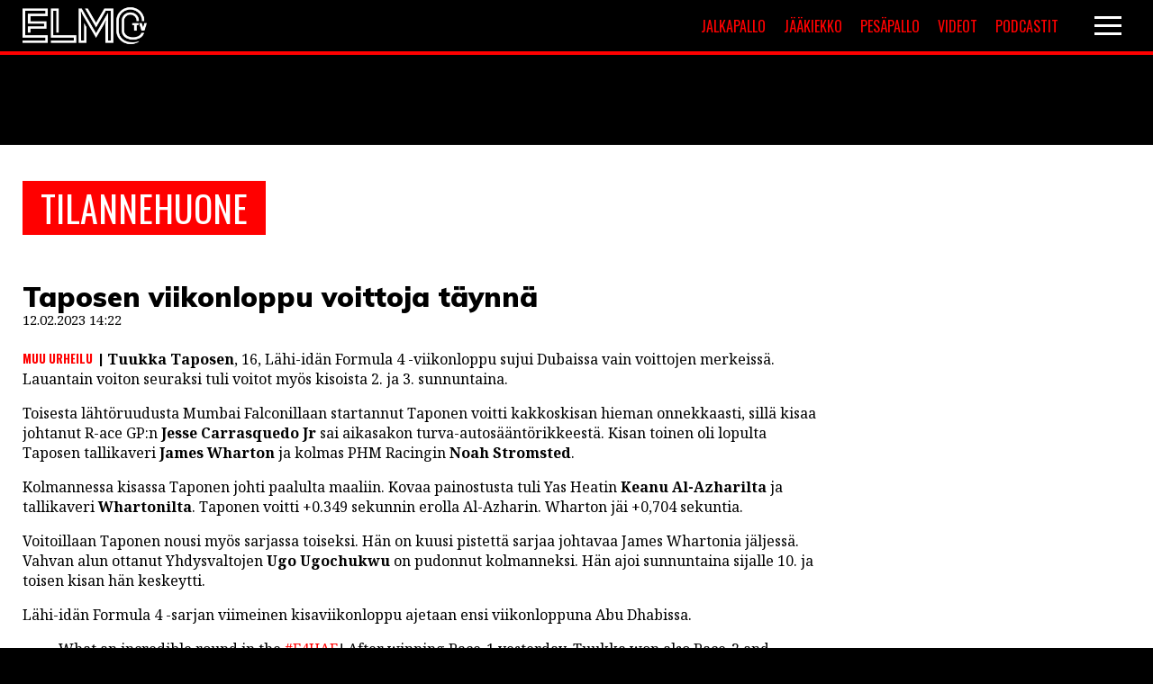

--- FILE ---
content_type: text/html; charset=UTF-8
request_url: https://elmotv.com/tilannehuone/taposen-viikonloppu-voittoja-taynna/
body_size: 11605
content:
<!DOCTYPE html>
<html lang="fi">
<head>
<meta charset="UTF-8" />
<meta name="viewport" content="width=device-width" />
<!-- fontit -->
<link href="//fonts.googleapis.com/css?family=Noto+Sans+TC:400,900|Noto+Serif:400,400i,700,700i|Oswald:400,600,700|Muli:400,500,900" rel="stylesheet">
<meta name='robots' content='index, follow, max-image-preview:large, max-snippet:-1, max-video-preview:-1' />

	<!-- This site is optimized with the Yoast SEO plugin v26.7 - https://yoast.com/wordpress/plugins/seo/ -->
	<title>Taposen viikonloppu voittoja täynnä - ElmoTV</title>
	<link rel="canonical" href="https://elmotv.com/tilannehuone/taposen-viikonloppu-voittoja-taynna/" />
	<meta property="og:locale" content="fi_FI" />
	<meta property="og:type" content="article" />
	<meta property="og:title" content="Taposen viikonloppu voittoja täynnä - ElmoTV" />
	<meta property="og:description" content="Tuukka Taposen, 16, Lähi-idän Formula 4 -viikonloppu sujui Dubaissa vain voittojen merkeissä. Lauantain voiton seuraksi tuli voitot myös kisoista 2. ja 3. sunnuntaina. Toisesta lähtöruudusta Mumbai Falconillaan startannut Taponen voitti kakkoskisan hieman onnekkaasti, sillä kisaa johtanut R-ace GP:n Jesse Carrasquedo Jr sai aikasakon turva-autosääntörikkeestä. Kisan toinen oli lopulta Taposen tallikaveri James Wharton ja kolmas PHM [&hellip;]" />
	<meta property="og:url" content="https://elmotv.com/tilannehuone/taposen-viikonloppu-voittoja-taynna/" />
	<meta property="og:site_name" content="ElmoTV" />
	<meta property="article:modified_time" content="2023-02-12T13:47:34+00:00" />
	<meta name="twitter:card" content="summary_large_image" />
	<meta name="twitter:label1" content="Arvioitu lukuaika" />
	<meta name="twitter:data1" content="1 minuutti" />
	<script type="application/ld+json" class="yoast-schema-graph">{"@context":"https://schema.org","@graph":[{"@type":"WebPage","@id":"https://elmotv.com/tilannehuone/taposen-viikonloppu-voittoja-taynna/","url":"https://elmotv.com/tilannehuone/taposen-viikonloppu-voittoja-taynna/","name":"Taposen viikonloppu voittoja täynnä - ElmoTV","isPartOf":{"@id":"https://elmotv.com/#website"},"datePublished":"2023-02-12T12:22:16+00:00","dateModified":"2023-02-12T13:47:34+00:00","breadcrumb":{"@id":"https://elmotv.com/tilannehuone/taposen-viikonloppu-voittoja-taynna/#breadcrumb"},"inLanguage":"fi","potentialAction":[{"@type":"ReadAction","target":["https://elmotv.com/tilannehuone/taposen-viikonloppu-voittoja-taynna/"]}]},{"@type":"BreadcrumbList","@id":"https://elmotv.com/tilannehuone/taposen-viikonloppu-voittoja-taynna/#breadcrumb","itemListElement":[{"@type":"ListItem","position":1,"name":"Home","item":"https://elmotv.com/"},{"@type":"ListItem","position":2,"name":"Tilannehuone","item":"https://elmotv.com/tilannehuone/"},{"@type":"ListItem","position":3,"name":"Taposen viikonloppu voittoja täynnä"}]},{"@type":"WebSite","@id":"https://elmotv.com/#website","url":"https://elmotv.com/","name":"ElmoTV","description":"Maailman nuorin urheilulehti","publisher":{"@id":"https://elmotv.com/#organization"},"potentialAction":[{"@type":"SearchAction","target":{"@type":"EntryPoint","urlTemplate":"https://elmotv.com/?s={search_term_string}"},"query-input":{"@type":"PropertyValueSpecification","valueRequired":true,"valueName":"search_term_string"}}],"inLanguage":"fi"},{"@type":"Organization","@id":"https://elmotv.com/#organization","name":"ElmoTV","url":"https://elmotv.com/","logo":{"@type":"ImageObject","inLanguage":"fi","@id":"https://elmotv.com/#/schema/logo/image/","url":"https://elmotv.com/wp-content/uploads/2020/06/elmo_placeholder.jpg","contentUrl":"https://elmotv.com/wp-content/uploads/2020/06/elmo_placeholder.jpg","width":1380,"height":1035,"caption":"ElmoTV"},"image":{"@id":"https://elmotv.com/#/schema/logo/image/"}}]}</script>
	<!-- / Yoast SEO plugin. -->


<link rel='dns-prefetch' href='//static.addtoany.com' />
<link rel="alternate" type="application/rss+xml" title="ElmoTV &raquo; syöte" href="https://elmotv.com/feed/" />
<link rel="alternate" title="oEmbed (JSON)" type="application/json+oembed" href="https://elmotv.com/wp-json/oembed/1.0/embed?url=https%3A%2F%2Felmotv.com%2Ftilannehuone%2Ftaposen-viikonloppu-voittoja-taynna%2F" />
<link rel="alternate" title="oEmbed (XML)" type="text/xml+oembed" href="https://elmotv.com/wp-json/oembed/1.0/embed?url=https%3A%2F%2Felmotv.com%2Ftilannehuone%2Ftaposen-viikonloppu-voittoja-taynna%2F&#038;format=xml" />
<style id='wp-img-auto-sizes-contain-inline-css' type='text/css'>
img:is([sizes=auto i],[sizes^="auto," i]){contain-intrinsic-size:3000px 1500px}
/*# sourceURL=wp-img-auto-sizes-contain-inline-css */
</style>
<style id='wp-block-library-inline-css' type='text/css'>
:root{--wp-block-synced-color:#7a00df;--wp-block-synced-color--rgb:122,0,223;--wp-bound-block-color:var(--wp-block-synced-color);--wp-editor-canvas-background:#ddd;--wp-admin-theme-color:#007cba;--wp-admin-theme-color--rgb:0,124,186;--wp-admin-theme-color-darker-10:#006ba1;--wp-admin-theme-color-darker-10--rgb:0,107,160.5;--wp-admin-theme-color-darker-20:#005a87;--wp-admin-theme-color-darker-20--rgb:0,90,135;--wp-admin-border-width-focus:2px}@media (min-resolution:192dpi){:root{--wp-admin-border-width-focus:1.5px}}.wp-element-button{cursor:pointer}:root .has-very-light-gray-background-color{background-color:#eee}:root .has-very-dark-gray-background-color{background-color:#313131}:root .has-very-light-gray-color{color:#eee}:root .has-very-dark-gray-color{color:#313131}:root .has-vivid-green-cyan-to-vivid-cyan-blue-gradient-background{background:linear-gradient(135deg,#00d084,#0693e3)}:root .has-purple-crush-gradient-background{background:linear-gradient(135deg,#34e2e4,#4721fb 50%,#ab1dfe)}:root .has-hazy-dawn-gradient-background{background:linear-gradient(135deg,#faaca8,#dad0ec)}:root .has-subdued-olive-gradient-background{background:linear-gradient(135deg,#fafae1,#67a671)}:root .has-atomic-cream-gradient-background{background:linear-gradient(135deg,#fdd79a,#004a59)}:root .has-nightshade-gradient-background{background:linear-gradient(135deg,#330968,#31cdcf)}:root .has-midnight-gradient-background{background:linear-gradient(135deg,#020381,#2874fc)}:root{--wp--preset--font-size--normal:16px;--wp--preset--font-size--huge:42px}.has-regular-font-size{font-size:1em}.has-larger-font-size{font-size:2.625em}.has-normal-font-size{font-size:var(--wp--preset--font-size--normal)}.has-huge-font-size{font-size:var(--wp--preset--font-size--huge)}.has-text-align-center{text-align:center}.has-text-align-left{text-align:left}.has-text-align-right{text-align:right}.has-fit-text{white-space:nowrap!important}#end-resizable-editor-section{display:none}.aligncenter{clear:both}.items-justified-left{justify-content:flex-start}.items-justified-center{justify-content:center}.items-justified-right{justify-content:flex-end}.items-justified-space-between{justify-content:space-between}.screen-reader-text{border:0;clip-path:inset(50%);height:1px;margin:-1px;overflow:hidden;padding:0;position:absolute;width:1px;word-wrap:normal!important}.screen-reader-text:focus{background-color:#ddd;clip-path:none;color:#444;display:block;font-size:1em;height:auto;left:5px;line-height:normal;padding:15px 23px 14px;text-decoration:none;top:5px;width:auto;z-index:100000}html :where(.has-border-color){border-style:solid}html :where([style*=border-top-color]){border-top-style:solid}html :where([style*=border-right-color]){border-right-style:solid}html :where([style*=border-bottom-color]){border-bottom-style:solid}html :where([style*=border-left-color]){border-left-style:solid}html :where([style*=border-width]){border-style:solid}html :where([style*=border-top-width]){border-top-style:solid}html :where([style*=border-right-width]){border-right-style:solid}html :where([style*=border-bottom-width]){border-bottom-style:solid}html :where([style*=border-left-width]){border-left-style:solid}html :where(img[class*=wp-image-]){height:auto;max-width:100%}:where(figure){margin:0 0 1em}html :where(.is-position-sticky){--wp-admin--admin-bar--position-offset:var(--wp-admin--admin-bar--height,0px)}@media screen and (max-width:600px){html :where(.is-position-sticky){--wp-admin--admin-bar--position-offset:0px}}

/*# sourceURL=wp-block-library-inline-css */
</style><style id='global-styles-inline-css' type='text/css'>
:root{--wp--preset--aspect-ratio--square: 1;--wp--preset--aspect-ratio--4-3: 4/3;--wp--preset--aspect-ratio--3-4: 3/4;--wp--preset--aspect-ratio--3-2: 3/2;--wp--preset--aspect-ratio--2-3: 2/3;--wp--preset--aspect-ratio--16-9: 16/9;--wp--preset--aspect-ratio--9-16: 9/16;--wp--preset--color--black: #000000;--wp--preset--color--cyan-bluish-gray: #abb8c3;--wp--preset--color--white: #ffffff;--wp--preset--color--pale-pink: #f78da7;--wp--preset--color--vivid-red: #cf2e2e;--wp--preset--color--luminous-vivid-orange: #ff6900;--wp--preset--color--luminous-vivid-amber: #fcb900;--wp--preset--color--light-green-cyan: #7bdcb5;--wp--preset--color--vivid-green-cyan: #00d084;--wp--preset--color--pale-cyan-blue: #8ed1fc;--wp--preset--color--vivid-cyan-blue: #0693e3;--wp--preset--color--vivid-purple: #9b51e0;--wp--preset--gradient--vivid-cyan-blue-to-vivid-purple: linear-gradient(135deg,rgb(6,147,227) 0%,rgb(155,81,224) 100%);--wp--preset--gradient--light-green-cyan-to-vivid-green-cyan: linear-gradient(135deg,rgb(122,220,180) 0%,rgb(0,208,130) 100%);--wp--preset--gradient--luminous-vivid-amber-to-luminous-vivid-orange: linear-gradient(135deg,rgb(252,185,0) 0%,rgb(255,105,0) 100%);--wp--preset--gradient--luminous-vivid-orange-to-vivid-red: linear-gradient(135deg,rgb(255,105,0) 0%,rgb(207,46,46) 100%);--wp--preset--gradient--very-light-gray-to-cyan-bluish-gray: linear-gradient(135deg,rgb(238,238,238) 0%,rgb(169,184,195) 100%);--wp--preset--gradient--cool-to-warm-spectrum: linear-gradient(135deg,rgb(74,234,220) 0%,rgb(151,120,209) 20%,rgb(207,42,186) 40%,rgb(238,44,130) 60%,rgb(251,105,98) 80%,rgb(254,248,76) 100%);--wp--preset--gradient--blush-light-purple: linear-gradient(135deg,rgb(255,206,236) 0%,rgb(152,150,240) 100%);--wp--preset--gradient--blush-bordeaux: linear-gradient(135deg,rgb(254,205,165) 0%,rgb(254,45,45) 50%,rgb(107,0,62) 100%);--wp--preset--gradient--luminous-dusk: linear-gradient(135deg,rgb(255,203,112) 0%,rgb(199,81,192) 50%,rgb(65,88,208) 100%);--wp--preset--gradient--pale-ocean: linear-gradient(135deg,rgb(255,245,203) 0%,rgb(182,227,212) 50%,rgb(51,167,181) 100%);--wp--preset--gradient--electric-grass: linear-gradient(135deg,rgb(202,248,128) 0%,rgb(113,206,126) 100%);--wp--preset--gradient--midnight: linear-gradient(135deg,rgb(2,3,129) 0%,rgb(40,116,252) 100%);--wp--preset--font-size--small: 13px;--wp--preset--font-size--medium: 20px;--wp--preset--font-size--large: 36px;--wp--preset--font-size--x-large: 42px;--wp--preset--spacing--20: 0.44rem;--wp--preset--spacing--30: 0.67rem;--wp--preset--spacing--40: 1rem;--wp--preset--spacing--50: 1.5rem;--wp--preset--spacing--60: 2.25rem;--wp--preset--spacing--70: 3.38rem;--wp--preset--spacing--80: 5.06rem;--wp--preset--shadow--natural: 6px 6px 9px rgba(0, 0, 0, 0.2);--wp--preset--shadow--deep: 12px 12px 50px rgba(0, 0, 0, 0.4);--wp--preset--shadow--sharp: 6px 6px 0px rgba(0, 0, 0, 0.2);--wp--preset--shadow--outlined: 6px 6px 0px -3px rgb(255, 255, 255), 6px 6px rgb(0, 0, 0);--wp--preset--shadow--crisp: 6px 6px 0px rgb(0, 0, 0);}:where(.is-layout-flex){gap: 0.5em;}:where(.is-layout-grid){gap: 0.5em;}body .is-layout-flex{display: flex;}.is-layout-flex{flex-wrap: wrap;align-items: center;}.is-layout-flex > :is(*, div){margin: 0;}body .is-layout-grid{display: grid;}.is-layout-grid > :is(*, div){margin: 0;}:where(.wp-block-columns.is-layout-flex){gap: 2em;}:where(.wp-block-columns.is-layout-grid){gap: 2em;}:where(.wp-block-post-template.is-layout-flex){gap: 1.25em;}:where(.wp-block-post-template.is-layout-grid){gap: 1.25em;}.has-black-color{color: var(--wp--preset--color--black) !important;}.has-cyan-bluish-gray-color{color: var(--wp--preset--color--cyan-bluish-gray) !important;}.has-white-color{color: var(--wp--preset--color--white) !important;}.has-pale-pink-color{color: var(--wp--preset--color--pale-pink) !important;}.has-vivid-red-color{color: var(--wp--preset--color--vivid-red) !important;}.has-luminous-vivid-orange-color{color: var(--wp--preset--color--luminous-vivid-orange) !important;}.has-luminous-vivid-amber-color{color: var(--wp--preset--color--luminous-vivid-amber) !important;}.has-light-green-cyan-color{color: var(--wp--preset--color--light-green-cyan) !important;}.has-vivid-green-cyan-color{color: var(--wp--preset--color--vivid-green-cyan) !important;}.has-pale-cyan-blue-color{color: var(--wp--preset--color--pale-cyan-blue) !important;}.has-vivid-cyan-blue-color{color: var(--wp--preset--color--vivid-cyan-blue) !important;}.has-vivid-purple-color{color: var(--wp--preset--color--vivid-purple) !important;}.has-black-background-color{background-color: var(--wp--preset--color--black) !important;}.has-cyan-bluish-gray-background-color{background-color: var(--wp--preset--color--cyan-bluish-gray) !important;}.has-white-background-color{background-color: var(--wp--preset--color--white) !important;}.has-pale-pink-background-color{background-color: var(--wp--preset--color--pale-pink) !important;}.has-vivid-red-background-color{background-color: var(--wp--preset--color--vivid-red) !important;}.has-luminous-vivid-orange-background-color{background-color: var(--wp--preset--color--luminous-vivid-orange) !important;}.has-luminous-vivid-amber-background-color{background-color: var(--wp--preset--color--luminous-vivid-amber) !important;}.has-light-green-cyan-background-color{background-color: var(--wp--preset--color--light-green-cyan) !important;}.has-vivid-green-cyan-background-color{background-color: var(--wp--preset--color--vivid-green-cyan) !important;}.has-pale-cyan-blue-background-color{background-color: var(--wp--preset--color--pale-cyan-blue) !important;}.has-vivid-cyan-blue-background-color{background-color: var(--wp--preset--color--vivid-cyan-blue) !important;}.has-vivid-purple-background-color{background-color: var(--wp--preset--color--vivid-purple) !important;}.has-black-border-color{border-color: var(--wp--preset--color--black) !important;}.has-cyan-bluish-gray-border-color{border-color: var(--wp--preset--color--cyan-bluish-gray) !important;}.has-white-border-color{border-color: var(--wp--preset--color--white) !important;}.has-pale-pink-border-color{border-color: var(--wp--preset--color--pale-pink) !important;}.has-vivid-red-border-color{border-color: var(--wp--preset--color--vivid-red) !important;}.has-luminous-vivid-orange-border-color{border-color: var(--wp--preset--color--luminous-vivid-orange) !important;}.has-luminous-vivid-amber-border-color{border-color: var(--wp--preset--color--luminous-vivid-amber) !important;}.has-light-green-cyan-border-color{border-color: var(--wp--preset--color--light-green-cyan) !important;}.has-vivid-green-cyan-border-color{border-color: var(--wp--preset--color--vivid-green-cyan) !important;}.has-pale-cyan-blue-border-color{border-color: var(--wp--preset--color--pale-cyan-blue) !important;}.has-vivid-cyan-blue-border-color{border-color: var(--wp--preset--color--vivid-cyan-blue) !important;}.has-vivid-purple-border-color{border-color: var(--wp--preset--color--vivid-purple) !important;}.has-vivid-cyan-blue-to-vivid-purple-gradient-background{background: var(--wp--preset--gradient--vivid-cyan-blue-to-vivid-purple) !important;}.has-light-green-cyan-to-vivid-green-cyan-gradient-background{background: var(--wp--preset--gradient--light-green-cyan-to-vivid-green-cyan) !important;}.has-luminous-vivid-amber-to-luminous-vivid-orange-gradient-background{background: var(--wp--preset--gradient--luminous-vivid-amber-to-luminous-vivid-orange) !important;}.has-luminous-vivid-orange-to-vivid-red-gradient-background{background: var(--wp--preset--gradient--luminous-vivid-orange-to-vivid-red) !important;}.has-very-light-gray-to-cyan-bluish-gray-gradient-background{background: var(--wp--preset--gradient--very-light-gray-to-cyan-bluish-gray) !important;}.has-cool-to-warm-spectrum-gradient-background{background: var(--wp--preset--gradient--cool-to-warm-spectrum) !important;}.has-blush-light-purple-gradient-background{background: var(--wp--preset--gradient--blush-light-purple) !important;}.has-blush-bordeaux-gradient-background{background: var(--wp--preset--gradient--blush-bordeaux) !important;}.has-luminous-dusk-gradient-background{background: var(--wp--preset--gradient--luminous-dusk) !important;}.has-pale-ocean-gradient-background{background: var(--wp--preset--gradient--pale-ocean) !important;}.has-electric-grass-gradient-background{background: var(--wp--preset--gradient--electric-grass) !important;}.has-midnight-gradient-background{background: var(--wp--preset--gradient--midnight) !important;}.has-small-font-size{font-size: var(--wp--preset--font-size--small) !important;}.has-medium-font-size{font-size: var(--wp--preset--font-size--medium) !important;}.has-large-font-size{font-size: var(--wp--preset--font-size--large) !important;}.has-x-large-font-size{font-size: var(--wp--preset--font-size--x-large) !important;}
/*# sourceURL=global-styles-inline-css */
</style>

<style id='classic-theme-styles-inline-css' type='text/css'>
/*! This file is auto-generated */
.wp-block-button__link{color:#fff;background-color:#32373c;border-radius:9999px;box-shadow:none;text-decoration:none;padding:calc(.667em + 2px) calc(1.333em + 2px);font-size:1.125em}.wp-block-file__button{background:#32373c;color:#fff;text-decoration:none}
/*# sourceURL=/wp-includes/css/classic-themes.min.css */
</style>
<link rel='stylesheet' id='slick-css' href='https://elmotv.com/wp-content/themes/elmotv_v2/vendor/slick/slick.css?ver=1.8.0' type='text/css' media='all' />
<link rel='stylesheet' id='slick-theme-css' href='https://elmotv.com/wp-content/themes/elmotv_v2/vendor/slick/slick-theme.css?ver=1.8.0' type='text/css' media='all' />
<link rel='stylesheet' id='paacss-css' href='https://elmotv.com/wp-content/themes/elmotv_v2/style.css?ver=1650612854' type='text/css' media='all' />
<link rel='stylesheet' id='slb_core-css' href='https://elmotv.com/wp-content/plugins/simple-lightbox/client/css/app.css?ver=2.9.4' type='text/css' media='all' />
<link rel='stylesheet' id='addtoany-css' href='https://elmotv.com/wp-content/plugins/add-to-any/addtoany.min.css?ver=1.16' type='text/css' media='all' />
<script type="text/javascript" id="addtoany-core-js-before">
/* <![CDATA[ */
window.a2a_config=window.a2a_config||{};a2a_config.callbacks=[];a2a_config.overlays=[];a2a_config.templates={};a2a_localize = {
	Share: "Share",
	Save: "Save",
	Subscribe: "Subscribe",
	Email: "Email",
	Bookmark: "Bookmark",
	ShowAll: "Show all",
	ShowLess: "Show less",
	FindServices: "Find service(s)",
	FindAnyServiceToAddTo: "Instantly find any service to add to",
	PoweredBy: "Powered by",
	ShareViaEmail: "Share via email",
	SubscribeViaEmail: "Subscribe via email",
	BookmarkInYourBrowser: "Bookmark in your browser",
	BookmarkInstructions: "Press Ctrl+D or \u2318+D to bookmark this page",
	AddToYourFavorites: "Add to your favorites",
	SendFromWebOrProgram: "Send from any email address or email program",
	EmailProgram: "Email program",
	More: "More&#8230;",
	ThanksForSharing: "Thanks for sharing!",
	ThanksForFollowing: "Thanks for following!"
};

a2a_config.icon_color="transparent,#000000";

//# sourceURL=addtoany-core-js-before
/* ]]> */
</script>
<script type="text/javascript" defer src="https://static.addtoany.com/menu/page.js" id="addtoany-core-js"></script>
<script type="text/javascript" src="https://elmotv.com/wp-includes/js/jquery/jquery.min.js?ver=3.7.1" id="jquery-core-js"></script>
<script type="text/javascript" src="https://elmotv.com/wp-includes/js/jquery/jquery-migrate.min.js?ver=3.4.1" id="jquery-migrate-js"></script>
<script type="text/javascript" defer src="https://elmotv.com/wp-content/plugins/add-to-any/addtoany.min.js?ver=1.1" id="addtoany-jquery-js"></script>
<script type="text/javascript" src="https://elmotv.com/wp-content/themes/elmotv_v2/vendor/slick/slick.min.js?ver=1.8.0" id="slick-js"></script>
<script type="text/javascript" src="https://elmotv.com/wp-content/themes/elmotv_v2/js/main.js?ver=1.1.3" id="main-js"></script>
<link rel="https://api.w.org/" href="https://elmotv.com/wp-json/" /><link rel="alternate" title="JSON" type="application/json" href="https://elmotv.com/wp-json/wp/v2/tilannehuone/32474" /><link rel="EditURI" type="application/rsd+xml" title="RSD" href="https://elmotv.com/xmlrpc.php?rsd" />
<meta name="generator" content="WordPress 6.9" />
<link rel='shortlink' href='https://elmotv.com/?p=32474' />
		<style type="text/css" id="wp-custom-css">
			.embed-container {
	position: relative;
	padding-bottom: 56.25%;
	height: 0;
	overflow: hidden;
	max-width: 100%;
} 

.embed-container iframe,
.embed-container object,
.embed-container embed { 
	position: absolute;
	top: 0;
	left: 0;
	width: 100%;
	height: 100%;
}

.affilistaus:not(.otsikko) .affilistaus_bonus {
    font-size: 1.3em;
}

.tilannehuone_sisalto.artikkeli_body::after {
    content: '';
    clear: both;
    display: block;
}

/*
.solu.solu_navi {
	display: flex;
	max-width: 50%;
	width: 50%;
	justify-content: flex-end;
	align-items: center;
}


.lisavalikko {
	display: flex;
	width: 300px;
	justify-content: space-between;
	margin-right: 20px;
}

.navigaatio_hampurilainen {
	width: 50px;
}


.lisavalikko > a {
	width: calc(50% - 10px);
	text-align: center;
	text-transform: uppercase;
	padding: 5px;
	background: #ff0000;
	color: #fff;
	font-size: 16px;
	box-sizing: border-box;
	font-family: 'Oswald', sans-serif;
	font-weight: 400;
	transition: 0.45s background;
}


.lisavalikko > a:hover {
	background: #900000;
}


@media screen and (max-width: 600px) {
	.lisavalikko > a {
			font-size: 12px;
	}
}

@media screen and (max-width: 500px) {
	
	.solu.solu_navi {
		width: calc(100% - 200px);
		max-width: calc(100% - 200px);
	}
	
	.lisavalikko > a {
			padding: 5px 2px;
			font-size: 10px;
			width: calc(50% - 5px);
	}
}

@media screen and (max-width: 400px) {
	.lisavalikko {
		display: none;
	}
}
*/		</style>
			
<!-- InMobi Choice. Consent Manager Tag v3.0 (for TCF 2.2) -->
<script type="text/javascript" async=true>
(function() {
  var host = window.location.hostname;
  var element = document.createElement('script');
  var firstScript = document.getElementsByTagName('script')[0];
  var url = 'https://cmp.inmobi.com'
    .concat('/choice/', 'ugWkuW_cbbfHH', '/', host, '/choice.js?tag_version=V3');
  var uspTries = 0;
  var uspTriesLimit = 3;
  element.async = true;
  element.type = 'text/javascript';
  element.src = url;

  firstScript.parentNode.insertBefore(element, firstScript);

  function makeStub() {
    var TCF_LOCATOR_NAME = '__tcfapiLocator';
    var queue = [];
    var win = window;
    var cmpFrame;

    function addFrame() {
      var doc = win.document;
      var otherCMP = !!(win.frames[TCF_LOCATOR_NAME]);

      if (!otherCMP) {
        if (doc.body) {
          var iframe = doc.createElement('iframe');

          iframe.style.cssText = 'display:none';
          iframe.name = TCF_LOCATOR_NAME;
          doc.body.appendChild(iframe);
        } else {
          setTimeout(addFrame, 5);
        }
      }
      return !otherCMP;
    }

    function tcfAPIHandler() {
      var gdprApplies;
      var args = arguments;

      if (!args.length) {
        return queue;
      } else if (args[0] === 'setGdprApplies') {
        if (
          args.length > 3 &&
          args[2] === 2 &&
          typeof args[3] === 'boolean'
        ) {
          gdprApplies = args[3];
          if (typeof args[2] === 'function') {
            args[2]('set', true);
          }
        }
      } else if (args[0] === 'ping') {
        var retr = {
          gdprApplies: gdprApplies,
          cmpLoaded: false,
          cmpStatus: 'stub'
        };

        if (typeof args[2] === 'function') {
          args[2](retr);
        }
      } else {
        if(args[0] === 'init' && typeof args[3] === 'object') {
          args[3] = Object.assign(args[3], { tag_version: 'V3' });
        }
        queue.push(args);
      }
    }

    function postMessageEventHandler(event) {
      var msgIsString = typeof event.data === 'string';
      var json = {};

      try {
        if (msgIsString) {
          json = JSON.parse(event.data);
        } else {
          json = event.data;
        }
      } catch (ignore) {}

      var payload = json.__tcfapiCall;

      if (payload) {
        window.__tcfapi(
          payload.command,
          payload.version,
          function(retValue, success) {
            var returnMsg = {
              __tcfapiReturn: {
                returnValue: retValue,
                success: success,
                callId: payload.callId
              }
            };
            if (msgIsString) {
              returnMsg = JSON.stringify(returnMsg);
            }
            if (event && event.source && event.source.postMessage) {
              event.source.postMessage(returnMsg, '*');
            }
          },
          payload.parameter
        );
      }
    }

    while (win) {
      try {
        if (win.frames[TCF_LOCATOR_NAME]) {
          cmpFrame = win;
          break;
        }
      } catch (ignore) {}

      if (win === window.top) {
        break;
      }
      win = win.parent;
    }
    if (!cmpFrame) {
      addFrame();
      win.__tcfapi = tcfAPIHandler;
      win.addEventListener('message', postMessageEventHandler, false);
    }
  };

  makeStub();

  function makeGppStub() {
    const CMP_ID = 10;
    const SUPPORTED_APIS = [
      '2:tcfeuv2',
      '6:uspv1',
      '7:usnatv1',
      '8:usca',
      '9:usvav1',
      '10:uscov1',
      '11:usutv1',
      '12:usctv1'
    ];

    window.__gpp_addFrame = function (n) {
      if (!window.frames[n]) {
        if (document.body) {
          var i = document.createElement("iframe");
          i.style.cssText = "display:none";
          i.name = n;
          document.body.appendChild(i);
        } else {
          window.setTimeout(window.__gpp_addFrame, 10, n);
        }
      }
    };
    window.__gpp_stub = function () {
      var b = arguments;
      __gpp.queue = __gpp.queue || [];
      __gpp.events = __gpp.events || [];

      if (!b.length || (b.length == 1 && b[0] == "queue")) {
        return __gpp.queue;
      }

      if (b.length == 1 && b[0] == "events") {
        return __gpp.events;
      }

      var cmd = b[0];
      var clb = b.length > 1 ? b[1] : null;
      var par = b.length > 2 ? b[2] : null;
      if (cmd === "ping") {
        clb(
          {
            gppVersion: "1.1", // must be “Version.Subversion”, current: “1.1”
            cmpStatus: "stub", // possible values: stub, loading, loaded, error
            cmpDisplayStatus: "hidden", // possible values: hidden, visible, disabled
            signalStatus: "not ready", // possible values: not ready, ready
            supportedAPIs: SUPPORTED_APIS, // list of supported APIs
            cmpId: CMP_ID, // IAB assigned CMP ID, may be 0 during stub/loading
            sectionList: [],
            applicableSections: [-1],
            gppString: "",
            parsedSections: {},
          },
          true
        );
      } else if (cmd === "addEventListener") {
        if (!("lastId" in __gpp)) {
          __gpp.lastId = 0;
        }
        __gpp.lastId++;
        var lnr = __gpp.lastId;
        __gpp.events.push({
          id: lnr,
          callback: clb,
          parameter: par,
        });
        clb(
          {
            eventName: "listenerRegistered",
            listenerId: lnr, // Registered ID of the listener
            data: true, // positive signal
            pingData: {
              gppVersion: "1.1", // must be “Version.Subversion”, current: “1.1”
              cmpStatus: "stub", // possible values: stub, loading, loaded, error
              cmpDisplayStatus: "hidden", // possible values: hidden, visible, disabled
              signalStatus: "not ready", // possible values: not ready, ready
              supportedAPIs: SUPPORTED_APIS, // list of supported APIs
              cmpId: CMP_ID, // list of supported APIs
              sectionList: [],
              applicableSections: [-1],
              gppString: "",
              parsedSections: {},
            },
          },
          true
        );
      } else if (cmd === "removeEventListener") {
        var success = false;
        for (var i = 0; i < __gpp.events.length; i++) {
          if (__gpp.events[i].id == par) {
            __gpp.events.splice(i, 1);
            success = true;
            break;
          }
        }
        clb(
          {
            eventName: "listenerRemoved",
            listenerId: par, // Registered ID of the listener
            data: success, // status info
            pingData: {
              gppVersion: "1.1", // must be “Version.Subversion”, current: “1.1”
              cmpStatus: "stub", // possible values: stub, loading, loaded, error
              cmpDisplayStatus: "hidden", // possible values: hidden, visible, disabled
              signalStatus: "not ready", // possible values: not ready, ready
              supportedAPIs: SUPPORTED_APIS, // list of supported APIs
              cmpId: CMP_ID, // CMP ID
              sectionList: [],
              applicableSections: [-1],
              gppString: "",
              parsedSections: {},
            },
          },
          true
        );
      } else if (cmd === "hasSection") {
        clb(false, true);
      } else if (cmd === "getSection" || cmd === "getField") {
        clb(null, true);
      }
      //queue all other commands
      else {
        __gpp.queue.push([].slice.apply(b));
      }
    };
    window.__gpp_msghandler = function (event) {
      var msgIsString = typeof event.data === "string";
      try {
        var json = msgIsString ? JSON.parse(event.data) : event.data;
      } catch (e) {
        var json = null;
      }
      if (typeof json === "object" && json !== null && "__gppCall" in json) {
        var i = json.__gppCall;
        window.__gpp(
          i.command,
          function (retValue, success) {
            var returnMsg = {
              __gppReturn: {
                returnValue: retValue,
                success: success,
                callId: i.callId,
              },
            };
            event.source.postMessage(msgIsString ? JSON.stringify(returnMsg) : returnMsg, "*");
          },
          "parameter" in i ? i.parameter : null,
          "version" in i ? i.version : "1.1"
        );
      }
    };
    if (!("__gpp" in window) || typeof window.__gpp !== "function") {
      window.__gpp = window.__gpp_stub;
      window.addEventListener("message", window.__gpp_msghandler, false);
      window.__gpp_addFrame("__gppLocator");
    }
  };

  makeGppStub();

  var uspStubFunction = function() {
    var arg = arguments;
    if (typeof window.__uspapi !== uspStubFunction) {
      setTimeout(function() {
        if (typeof window.__uspapi !== 'undefined') {
          window.__uspapi.apply(window.__uspapi, arg);
        }
      }, 500);
    }
  };

  var checkIfUspIsReady = function() {
    uspTries++;
    if (window.__uspapi === uspStubFunction && uspTries < uspTriesLimit) {
      console.warn('USP is not accessible');
    } else {
      clearInterval(uspInterval);
    }
  };

  if (typeof window.__uspapi === 'undefined') {
    window.__uspapi = uspStubFunction;
    var uspInterval = setInterval(checkIfUspIsReady, 6000);
  }
})();
</script>
<!-- End InMobi Choice. Consent Manager Tag v3.0 (for TCF 2.2) -->	
	
<!-- Google tag (gtag.js) -->
<script async src="https://www.googletagmanager.com/gtag/js?id=G-BT4C2885FE"></script>
<script>
  window.dataLayer = window.dataLayer || [];
  function gtag(){dataLayer.push(arguments);}
  gtag('js', new Date());
  gtag('config', 'G-BT4C2885FE');
</script>
<script>function el(){var s=document.createElement("script");s.type="text/javascript";s.async=true;s.src="https://app.interactiveads.ai/js/Embed.js";var x=document.getElementsByTagName("script")[0];x.parentNode.insertBefore(s,x);}if (window.attachEvent){window.attachEvent("onload",el);}else{window.addEventListener("load",el,false);}</script>


<script async src="https://noste-cdn.relevant-digital.com/static/tags/6135f5d1baf8312c022754d4.js"></script>
<script>
	(function() {
		window.relevantDigital = window.relevantDigital || {};
		relevantDigital.cmd = relevantDigital.cmd || [];
		relevantDigital.cmd.push(function() {
			relevantDigital.loadPrebid({
				configId: '68d68e26e1cd4041e7a39311',
				manageAdserver: true,
				collapseEmptyDivs: true,
				collapseBeforeAdFetch: false,
				allowedDivIds: null, // set to an array to only load certain <div>s, example - ["divId1", "divId2"]
				noSlotReload: false, // set true to only load ad slots that have never been loaded 
			});
		});
	})();
</script>
</head>
<body class="wp-singular tilannehuone-template-default single single-tilannehuone postid-32474 wp-custom-logo wp-theme-elmotv_v2">

<header class="paa_header">
	<div class="rivi kehys paasta_paahan">
		<div class="solu solu_logo"><a href="/"><img src="/wp-content/themes/elmotv_v2/images/elmotv_logo_valkoinen.png" alt="ElmoTV" /></a></div>
		<div class="solu solu_navi">
			<div class="lisavalikko desktop">
				<a href="/jalkapallo">Jalkapallo</a>	
				<a href="/jaakiekko">Jääkiekko</a>				
				<a href="/pesapallo">Pesäpallo</a>				
				<a href="/videot">Videot</a>				
				<a href="/podcastit">Podcastit</a>				
			</div>
			<div class="navigaatio_hampurilainen">
				<div class="hamppari1"></div>
				<div class="hamppari2"></div>
				<div class="hamppari3"></div>
			</div>
		</div>
	</div>
</header>


<div class="rivi">
	<div class="mstila top">
		<script type="text/javascript">
		if((window.innerWidth > 1019)) {
			// NM 980x400
			document.write('<div data-ad-unit-id="/22583687/elmotv.com_980x400"></div>');
		} else {
				document.write('<div data-ad-unit-id="/22583687/elmotv.com_300x300-1"></div>');
			}
		</script>
	</div>
</div>

<div class="paasisalto">
	
	<main class="paasisalto_left">
	
		<h1 class="tilannehuone_otsikko">TILANNEHUONE</h1>
	
						<article class="yksi_tilannehuone">
					<h1 class="tilannehuone_paaotsikko">					Taposen viikonloppu voittoja täynnä</h1>
					<p class="tilannehuone_meta">12.02.2023 14:22</p>
					<div class="tilannehuone_sisalto artikkeli_body">
						<a class="kategoria red" href="https://elmotv.com/muu-urheilu/">Muu urheilu</a><p><strong>Tuukka Taposen</strong>, 16, Lähi-idän Formula 4 -viikonloppu sujui Dubaissa vain voittojen merkeissä. Lauantain voiton seuraksi tuli voitot myös kisoista 2. ja 3. sunnuntaina.</p>
<p>Toisesta lähtöruudusta Mumbai Falconillaan startannut Taponen voitti kakkoskisan hieman onnekkaasti, sillä kisaa johtanut R-ace GP:n<strong> Jesse Carrasquedo Jr</strong> sai aikasakon turva-autosääntörikkeestä. Kisan toinen oli lopulta Taposen tallikaveri <strong>James Wharton</strong> ja kolmas PHM Racingin<strong> Noah Stromsted</strong>.</p>
<p>Kolmannessa kisassa Taponen johti paalulta maaliin. Kovaa painostusta tuli Yas Heatin <strong>Keanu Al-Azharilta</strong> ja tallikaveri <strong>Whartonilta</strong>. Taponen voitti +0.349 sekunnin erolla Al-Azharin. Wharton jäi +0,704 sekuntia.</p>
<p>Voitoillaan Taponen nousi myös sarjassa toiseksi. Hän on kuusi pistettä sarjaa johtavaa James Whartonia jäljessä. Vahvan alun ottanut Yhdysvaltojen <strong>Ugo Ugochukwu</strong> on pudonnut kolmanneksi. Hän ajoi sunnuntaina sijalle 10. ja toisen kisan hän keskeytti.</p>
<p>Lähi-idän Formula 4 -sarjan viimeinen kisaviikonloppu ajetaan ensi viikonloppuna Abu Dhabissa.</p>
<blockquote class="twitter-tweet" data-width="550" data-dnt="true">
<p lang="en" dir="ltr">What an incredible round in the <a href="https://twitter.com/hashtag/F4UAE?src=hash&amp;ref_src=twsrc%5Etfw">#F4UAE</a>! After winning Race-1 yesterday, Tuukka won also Race-2 and Race-3 🤩<a href="https://twitter.com/Jameswharton_?ref_src=twsrc%5Etfw">@Jameswharton_</a> is leading the championship after three podium finishes this weekend 👊</p>
<p>Bravi ❤️<a href="https://twitter.com/hashtag/FDA?src=hash&amp;ref_src=twsrc%5Etfw">#FDA</a> <a href="https://twitter.com/MumbaiFalcons?ref_src=twsrc%5Etfw">@mumbaifalcons</a> <a href="https://twitter.com/PREMA_Team?ref_src=twsrc%5Etfw">@prema_team</a> <a href="https://t.co/bVYtxhpPvt">pic.twitter.com/bVYtxhpPvt</a></p>
<p>&mdash; Scuderia Ferrari Driver Academy (@insideFDA) <a href="https://twitter.com/insideFDA/status/1624709406293123072?ref_src=twsrc%5Etfw">February 12, 2023</a></p></blockquote>
<p><script async src="https://platform.twitter.com/widgets.js" charset="utf-8"></script></p>
<div class="addtoany_share_save_container addtoany_content addtoany_content_bottom"><div class="a2a_kit a2a_kit_size_32 addtoany_list" data-a2a-url="https://elmotv.com/tilannehuone/taposen-viikonloppu-voittoja-taynna/" data-a2a-title="Taposen viikonloppu voittoja täynnä"><a class="a2a_button_facebook" href="https://www.addtoany.com/add_to/facebook?linkurl=https%3A%2F%2Felmotv.com%2Ftilannehuone%2Ftaposen-viikonloppu-voittoja-taynna%2F&amp;linkname=Taposen%20viikonloppu%20voittoja%20t%C3%A4ynn%C3%A4" title="Facebook" rel="nofollow noopener" target="_blank"></a><a class="a2a_button_twitter" href="https://www.addtoany.com/add_to/twitter?linkurl=https%3A%2F%2Felmotv.com%2Ftilannehuone%2Ftaposen-viikonloppu-voittoja-taynna%2F&amp;linkname=Taposen%20viikonloppu%20voittoja%20t%C3%A4ynn%C3%A4" title="Twitter" rel="nofollow noopener" target="_blank"></a><a class="a2a_button_email" href="https://www.addtoany.com/add_to/email?linkurl=https%3A%2F%2Felmotv.com%2Ftilannehuone%2Ftaposen-viikonloppu-voittoja-taynna%2F&amp;linkname=Taposen%20viikonloppu%20voittoja%20t%C3%A4ynn%C3%A4" title="Email" rel="nofollow noopener" target="_blank"></a><a class="a2a_dd addtoany_share_save addtoany_share" href="https://www.addtoany.com/share"></a></div></div>					</div>
				</article>
				<div class="navigation">
					<ul>
						<li><a href="https://elmotv.com/tilannehuone/">Palaa tilannehuoneeseen</a></li>
					</ul>
				</div>
					</main>
	<aside class="paasisalto_right">
		<div class="mstila_oikea">
			<script type="text/javascript">
			//console.log(window.innerWidth);
			if(window.innerWidth > 1019) {
				// NM - elmomedia.fi 300x600 placement
				document.write('<div data-ad-unit-id="/22583687/elmotv.com_300x600"></div>');
			} else {
				//Adform publisher tag
				//Tag for ElmoTV.com - ElmoTV.com 300x300 2 placement
				document.write('<div data-ad-unit-id="/22583687/elmotv.com_300x300-2"></div>');

			}
			</script>
			
			<script type="text/javascript">
			//console.log(window.innerWidth);
			if(window.innerWidth > 1019) {
				// NM - elmomedia.fi 300x600 placement
				document.write('<div data-ad-unit-id="/22583687/elmotv.com_300x600-2"></div>');
			} else {
				//Tag for ElmoTV.com - ElmoTV.com 300x300 2 placement
				document.write('<div data-ad-unit-id="/22583687/elmotv.com_300x300-3"></div>');

			}
			</script>

		</div>
	</aside>
</div>

<footer class="paa_footer">
	<section class="widget_text main_footer_1 widget-container widget_custom_html"><div class="textwidget custom-html-widget"><p class="copyright">© 2026 ELMOTV</p></div></section><!-- .main_footer_1 --></footer>

<nav class="paa_navigaatio">
	<div class="paa_navigaatio_sisalto">
		<div class="kehys">
			<div class="lisavalikko mobile">
				<a href="/jalkapallo">Jalkapallo</a>	
				<a href="/jaakiekko">Jääkiekko</a>				
				<a href="/pesapallo">Pesäpallo</a>
				<a href="/videot">Videot</a>				
				<a href="/podcastit">Podcastit</a>					
			</div>
			<ul class="paavalikko"><li id="menu-item-6306" class="menu-item menu-item-type-taxonomy menu-item-object-category menu-item-has-children menu-item-6306"><a href="https://elmotv.com/jalkapallo/">Jalkapallo</a>
<ul class="sub-menu">
	<li id="menu-item-11738" class="menu-item menu-item-type-taxonomy menu-item-object-category menu-item-11738"><a href="https://elmotv.com/jalkapallo/em2021/">EM2021</a></li>
	<li id="menu-item-6453" class="menu-item menu-item-type-taxonomy menu-item-object-category menu-item-6453"><a href="https://elmotv.com/jalkapallo/huuhkajat/">Huuhkajat</a></li>
	<li id="menu-item-6452" class="menu-item menu-item-type-taxonomy menu-item-object-category menu-item-6452"><a href="https://elmotv.com/jalkapallo/veikkausliiga/">Veikkausliiga</a></li>
	<li id="menu-item-6316" class="menu-item menu-item-type-taxonomy menu-item-object-category menu-item-6316"><a href="https://elmotv.com/jalkapallo/valioliiga/">Valioliiga</a></li>
	<li id="menu-item-6454" class="menu-item menu-item-type-taxonomy menu-item-object-category menu-item-6454"><a href="https://elmotv.com/jalkapallo/muut/">Muut sarjat</a></li>
</ul>
</li>
<li id="menu-item-6305" class="menu-item menu-item-type-taxonomy menu-item-object-category menu-item-6305"><a href="https://elmotv.com/jaakiekko/">Jääkiekko</a></li>
<li id="menu-item-6310" class="menu-item menu-item-type-taxonomy menu-item-object-category menu-item-6310"><a href="https://elmotv.com/pesapallo/">Pesäpallo</a></li>
<li id="menu-item-6408" class="menu-item menu-item-type-taxonomy menu-item-object-category current-tilannehuone-ancestor current-menu-parent current-tilannehuone-parent menu-item-6408"><a href="https://elmotv.com/muu-urheilu/">F1</a></li>
<li id="menu-item-10485" class="menu-item menu-item-type-taxonomy menu-item-object-category menu-item-10485"><a href="https://elmotv.com/lintu-vai-kala/">Lintu vai kala</a></li>
<li id="menu-item-10547" class="menu-item menu-item-type-taxonomy menu-item-object-category menu-item-10547"><a href="https://elmotv.com/kolumnit/46-denton-road/">46 Denton Road</a></li>
<li id="menu-item-11295" class="menu-item menu-item-type-post_type menu-item-object-page menu-item-11295"><a href="https://elmotv.com/videot/">Videot</a></li>
<li id="menu-item-11775" class="menu-item menu-item-type-taxonomy menu-item-object-category menu-item-11775"><a href="https://elmotv.com/podcastit/">Podcastit</a></li>
<li id="menu-item-11300" class="menu-item menu-item-type-post_type menu-item-object-page menu-item-11300"><a href="https://elmotv.com/kolumnit/">Kolumnit</a></li>
</ul>			
		</div>
	</div>
</nav>

<script type="speculationrules">
{"prefetch":[{"source":"document","where":{"and":[{"href_matches":"/*"},{"not":{"href_matches":["/wp-*.php","/wp-admin/*","/wp-content/uploads/*","/wp-content/*","/wp-content/plugins/*","/wp-content/themes/elmotv_v2/*","/*\\?(.+)"]}},{"not":{"selector_matches":"a[rel~=\"nofollow\"]"}},{"not":{"selector_matches":".no-prefetch, .no-prefetch a"}}]},"eagerness":"conservative"}]}
</script>
<script type="text/javascript" src="https://elmotv.com/wp-content/plugins/page-links-to/dist/new-tab.js?ver=3.3.7" id="page-links-to-js"></script>
<script type="text/javascript" id="slb_context">/* <![CDATA[ */if ( !!window.jQuery ) {(function($){$(document).ready(function(){if ( !!window.SLB ) { {$.extend(SLB, {"context":["public","user_guest"]});} }})})(jQuery);}/* ]]> */</script>
			<script type="text/javascript">
			document.write('<scri'+'pt>loadAds();</'+'script>');
			</script>
</body>
</html>